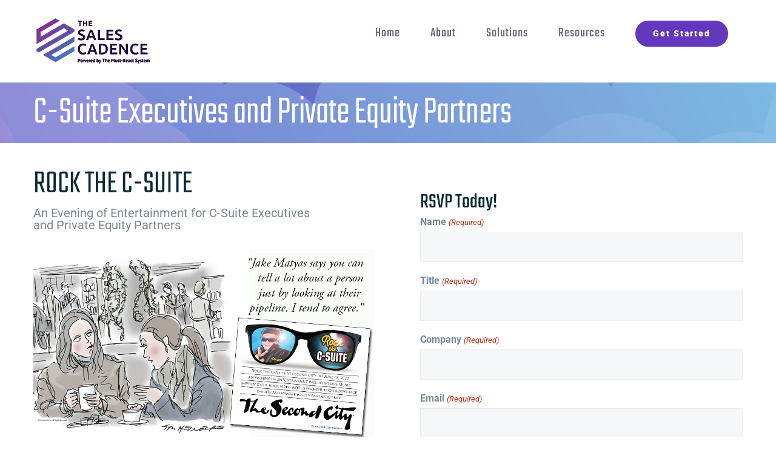

--- FILE ---
content_type: text/javascript; charset=utf-8
request_url: https://thesalescadence.com/wp-content/plugins/jumplead/j/jumplead.js?ver=3.3.4
body_size: 444
content:
(function(){var a={cookiePoll:function(){a.triggerAutomation();setTimeout(function(){a.cookiePoll()},1E3)},triggerAutomation:function(){var e=a.readCookie("jlwp_name"),d=a.readCookie("jlwp_name_last"),c=a.readCookie("jlwp_email"),b=a.readCookie("jlwp_company"),f=a.readCookie("jlwp_automation_id");"string"==typeof c&&"string"==typeof e&&(e=a.trim(e),d&&(e+=" "+a.trim(d)),jump("send","automation","trigger",f,{name:e,email:c,company:b}),a.clearFormCookies())},clearFormCookies:function(){a.eraseCookie("jlwp_name");
a.eraseCookie("jlwp_name_last");a.eraseCookie("jlwp_email");a.eraseCookie("jlwp_company");a.eraseCookie("jlwp_automation_id")},createCookie:function(a,d,c){var b="";c&&(b=new Date,b.setTime(b.getTime()+864E5*c),b="; expires="+b.toGMTString());document.cookie=a+"="+escape(d)+b+"; path=/"},readCookie:function(a){a+="=";for(var d=document.cookie.split(";"),c=0;c<d.length;c++){for(var b=d[c];" "==b.charAt(0);)b=b.substring(1,b.length);if(0===b.indexOf(a))return unescape(b.substring(a.length,b.length))}return null},
eraseCookie:function(a){this.createCookie(a,"",-1)},trim:function(a){return"string"==typeof a?a.replace(/^\s+|\s+$/g,""):a}};a.triggerAutomation();var f=document.getElementsByTagName("form"),g;for(g in f){var h=f[g].className||null;if(h&&-1<h.indexOf("wpcf7-form")){a.cookiePoll();break}}})();


--- FILE ---
content_type: application/javascript
request_url: https://prism.app-us1.com/?a=89796484&u=https%3A%2F%2Fthesalescadence.com%2Fc-suite-executives-and-private-equity-partners-121%2F
body_size: 117
content:
window.visitorGlobalObject=window.visitorGlobalObject||window.prismGlobalObject;window.visitorGlobalObject.setVisitorId('994ef16c-f905-4797-bc2a-0b7d2071c635', '89796484');window.visitorGlobalObject.setWhitelistedServices('', '89796484');